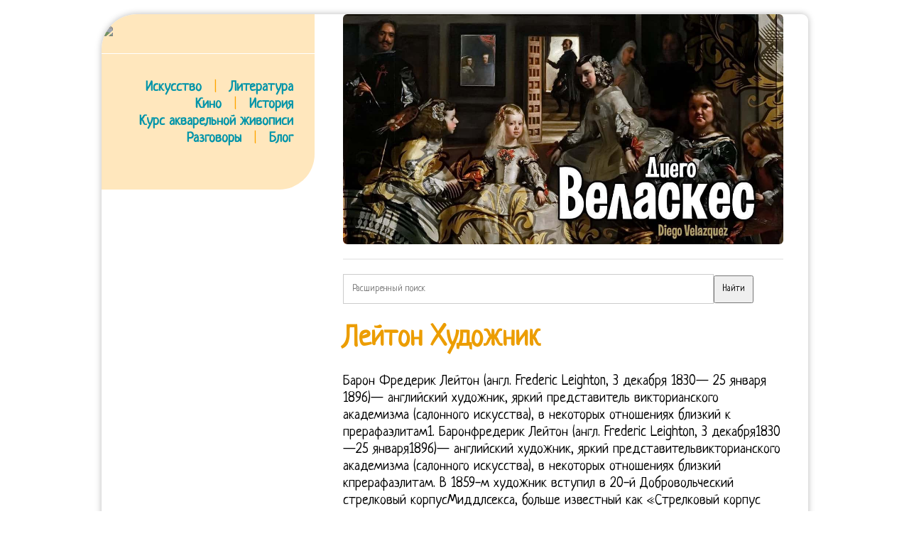

--- FILE ---
content_type: text/html; charset=UTF-8
request_url: https://aquareller.com/wdr/201805/leyton-hudozhnik/
body_size: 9059
content:
<!DOCTYPE html PUBLIC "-//W3C//DTD XHTML 1.0 Transitional//EN" "http://www.w3.org/TR/xhtml1/DTD/xhtml1-transitional.dtd">
<html xmlns="http://www.w3.org/1999/xhtml">
<head profile="http://gmpg.org/xfn/11">
<meta name="viewport" content="width=device-width, initial-scale=1">
<meta http-equiv="Content-Type" content="text/html; charset=UTF-8">
<title>Лейтон Художник</title>
<style>
@import url(//fonts.googleapis.com/css?family=Neucha&subset=latin,cyrillic);
* { font-family:'Neucha'; line-height:120%; outline:none; }
a { color:#0094A9; text-decoration:none; transition:all 50ms; }
a:hover { color:#EC9D00; }
a:active { color:black; }
html { background:url("/img/ptrn.jpg"); }

body { margin:20px auto; font-size:20px;  }
#cont { margin:0 auto 15px; width:980px; overflow:hidden; background:#fff; padding:0 15px 20px 0; border-radius: 50px 9px 9px; box-shadow:0 0 10px #bababa; max-width:94%; }
#clear{ clear:both;}
#left { float:left; width:300px; margin-right:15px; background:#FFE7BD; padding:15px 0 35px 0; border-radius: 0 0 50px 0; }
#left a { text-decoration:none; font-weight:bold; }
#top { background:#FFE7BD; padding:10px 10px 15px 15px; width:100%; margin:-15px 0 0 -15px; display:none; }
#right { float:right; width:620px; padding-right:20px; }
h1, h2, h3, h4, h5 { color:#EC9D00; line-height:110%; }
img { border:0; max-width:100%; border-radius:6px; }
.inf { display:inline-block; width:275px; padding:10px; vertical-align:top; }
.inf p { margin-top:5px; padding-bottom:10px; border-bottom:1px solid #DCD9DD; }
.inf a { text-decoration:none; }
.hr { width:100%; border-bottom:1px solid #fff; margin-bottom:12px; }
hr { width:100%; border:0; height:0; border-bottom:1px solid #ddd; margin-bottom:12px; }
.inf blockquote { margin:0 15px; font-size:16px; }
blockquote { border-left: 4px solid orange; padding-left:30px; margin-left:20px; color:#444; }
.inf h4 { margin-bottom:10px; }
.logo { filter: invert(0.3); transition:all 250ms; }
.logo:hover { filter: invert(0); }
.logo:active { filter: invert(0.4); }
#menu span { color:orange; margin-left:12px; margin-right:12px; }

@media screen and (max-width:880px){
    html, body { background:white; margin:0; padding:0; }
    #cont { padding:3%; border-radius:0; }
    #left { display:none !important; }
    #right { width:100% !important; float:none !important; }
    #top { display:block; }
}

</style>
<meta name='yandex-verification' content='4555a51f5b138ed2'>
<meta name="7b45486c0c62de2d6dccec2e39ee9336" content="">
</head><body>
<div id="cont">

    <div id="left">

        <a href="/"><img src="/img/logo.png" class=logo></a><br><br>
        <div class="hr"></div><br>
        <div style="width:270px; text-align:right;" id=menu>
			<a href="/is/">Искусство</a> <span>|</span>  <a href="/li/">Литература</a><br>
			<a href="/ci/">Кино</a> <span>|</span> <a href="/ht/">История</a><br>
			<a href="/to/watercolor/">Курс акварельной живописи</a><br>
			<a href="/forum/">Разговоры</a> <span>|</span> <a href="/bo/">Блог</a>
        </div>

        <br>

    
    


    </div>

    <div id="right">

        <div id="top">
            <a href="/"><img src="/img/logo.png" style="margin:0; width:200px;" class=logo></a>
			<div class="hr"></div>
			<a href="/is/">Искусство</a>   <a href="/li/">Литература</a>   <a href="/ci/">Кино</a>   <a href="/ht/">История</a>
		</div>

        <div id="showcase" onmouseover="location.href='https://gallerix.ru/storeroom/129426674/';"><img src="https://gallerix.asia/cdn/ru/src/var/inner/velazquez.jpg" style="max-width:100%;"></div><div id="cntx" style="border:1px solid #eee; margin-top:20px;"><script async src="https://li5.ru/cntx/?n=2&tts=16&txs=14&ttc=00A9B6&tta=B62400&txc=555&pic=left&picw=120&ref=aquareller.com%2Fwdr%2F201805%2Fleyton-hudozhnik%2F"></script></div><div style="margin:20px 0;"><form action="https://gallerix.ru/roster/yafound"><input type="hidden" name="searchid" value="159561"><input type="hidden" name="web" value="0"><input type="text" name="text" value="" placeholder="Расширенный поиск" style="width:80%; padding:12px; border:1px solid #ccc;"><input type="submit" value="Найти" style="max-width:100px; padding:10px;"></form></div><h1>Лейтон Художник</h1><p>Барон Фредерик Лейтон (англ. Frederic Leighton, 3 декабря 1830— 25 января 1896)— английский художник, яркий представитель викторианского академизма (салонного искусства), в некоторых отношениях близкий к прерафаэлитам1. Баронфредерик Лейтон (англ. Frederic Leighton, 3 декабря1830—25 января1896)— английский художник, яркий представительвикторианского академизма (салонного искусства), в некоторых отношениях близкий кпрерафаэлитам. В 1859-м художник вступил в 20-й Добровольческий стрелковый корпусМиддлсекса, больше известный как «Стрелковый корпус художников» и принимал самое активное участие в жизни своего подразделения. В 1880-м году Лейтону присвоили званиеполковника. Английская театральная актриса и модель художника Фредерика Лейтона. Лейтон Фредерик, английский художник. </p>

<p>Фредерик Лейтон стал первым английским художником, удостоенным этой чести. Художник Frederic Leighton (Фредерик Лейтон) родился в Скарборо (графство Северный Йоркшир) в декабре 1830 года, в семье медиков: его дед был придворным врачом русского императора Александра I, а отец – преподавателем медицины. Фредерик Лейтон / Frederick Leighton (1830–1896), английский художник и скульптор. </p>

<p>Барон Фредерик Лейтон (англ. Frederick Leighton, 3 декабря 1830— 25 января 1896)— английский художник, яркий представитель викторианского академизма (салонного искусства), в некоторых отношениях близкий к прерафаэлитам. Герой этой статьи художник из Англии Лейтон Фредерик (1830–1896), так же приверженец классицизма. В Риме молодой художник познакомился со светской львицей и оперной певицей Аделаидой Сарторис, которая ввела Фредерика Лейтона в столичный богемный свет. </p>

<h2>Английский художник Фредерик Лейтон</h2>

<p>год принёс Лейтону новые почести и обязанности. Тогда же ему был присвоен дворянский титул. Пылающий июнь (ок. В 1878 году получает дворянство, в 1895 году – титул барона. В 1886 году Лейтон получил титул баронета, а 1896 году, за несколько дней до смерти, был возведен в пэры (удостоившись этой чести первым среди английских художников). Родился 3 декабря в Скарборо (графство Йоркшир) в семье врача. </p>

<p>Он профессионально занимался скульптурой, выполнив несколько работ на темы античности. Лейтон скончался 25 января 1896 года в Лондоне. Маленькая рыжеволосая девочка, которую мы видим на картине, – это Копии Джилкрайст, юная натурщица, позировавшая для многих художников и фотографов (в том числе, для Льюиса Кэрролла). Тогда же ему был присвоен дворянский титул. Он стал первым английским художником, удостоенным этой чести. </p>

<p>В своих работах Лейтон часто обращался к мифологии и истории, а его поддержка классицизма принесла ему высокую репутацию в Англии. 1878 год принёс Лейтону новые почести и обязанности. Он стал первым английским художником, удостоенным титула лорда. Именно эта особенность его работ стала одной из причин популярности художника. А стойкая приверженность классицизму принесла высокую репутацию среди коллег. </p>

<p class='pimg'><img src='/imgs/201805/8d38ed7.jpg'></p><h3>Фредерик Лейтон: жизнь и творчество художника</h3>

<p>Лейтон, безусловно, знал это и тщательно прорабатывал композицию, стараясь, чтобы его картина не была похожа на сотни других сонных полотен. Скульптурные работы Лейтона, такие, как Атлет, борющийся с Пифоном (Лондон, галерея Тэйт), выполнены в неоклассицистической манере. В 1859-м художник вступил в 20-й Добровольческий стрелковый корпус Миддлсекса, больше известный как «Стрелковый корпус художников» и принимал самое активное участие в жизни своего подразделения. </p>

<p>Фредерик Лейтон стал первым английским художником, удостоенным этой чести. Он стал первым английским художником, удостоенным этой чести. В 1878 получил дворянство, а в 1895 – титул барона. </p>

<p>Через два года Лейтон покидает Франкфурт, в связи с революционными волнениями и переезжает в Париж. Родился 3 декабря 1830 в Скарборо (графство Йоркшир). Академизм (французское acadйmisme) – направление, сложившееся в художественных академиях 16-19 вв. </p>

<p>Здесь он поступил в местный институт культуры. Таким образом Лейтон стал первым английским художником, удостоенным этой чести. 25 января 1896-го года Лейтон скончался. 1878 год принёс Лейтону новые почести и обязанности. Лейтон часто вводил в свои композиции сентиментальные подробности. Во второй половине XIX века в Европе возникла мода на восточные картины. </p>

<p>К счастью для Дин, она встретила Фредерика Лейтона (впоследствии лорда Лейтона), одного из самых известных художников той эпохи. Павла. Она никак не связана ни с мифологическими, ни с библейскими темами. Среди наиболее известных картин Лейтона – признанный шедевр «Пылающий июнь», 1895 также «Сиракузская невеста», 1866 «Электра у гробницы Агамемнона», 1869 «Летняя луна», 1872 «Купание Психеи», 1890. В 1860 художник поселился в Лондоне. </p>

<p class='pimg'><img src='/imgs/201805/8d954a4.jpg'></p><h3>Лейтон Фредерик, английский художник</h3>

<p>За день до смерти в 1896 году, живописцу был пожалован титул лорда. Фредерик Лейтон (Frederick Leighton), 1830-1896 гг. Лейтон Фредерик (Leighton Frederick) родился 3 декабря 1830 в Скарборо (графство Йоркшир). </p>

<p>Серьёзно писать Фредерик Лейтон начал во Франкфурте, в 1846 году. Именно эта особенность его работ стала одной из причин популярности художника. Он часто вводил в свои композиции сентиментальные подробности. В 1878 получил дворянство, а в 1895 – титул барона. Картины художника выполнены в блестящем академическом стиле. Фредерик Лейтон стал первым английским художником, удостоенным этой чести. </p>

<p>Картина Пылающий июнь (Flaming June) была написана Лейтоном в конце жизни, в 1895 году. Уже в начале 1860-х годов его ежегодный доход составлял около 4000 фунтов стерлингов. За день до смерти в 1896 году, живописцу был пожалован титул лорда. По его словам идея картины пришла ему в голову, когда он увидел натурщицу (Дороти Дин), уснувшую в его мастерской. Академизм возник в конце 16 в. в Италии. </p>

<p>В 1878 г. получил дворянство, а в 1895 г. – титул барона. Учился в Брюсселе, Париже и Франкфурте. Павла. В 1852 году Лейтон совершил поездку в Италию. Уже через три года его приняли в Академию художеств во Флоренции. В детстве много путешествовал по Европе. Позже Конни стала артисткой мюзик-холла, а в 1892 году вышла замуж за графа Оркни и навсегда покинула сцену. Лейтон начал изучать живопись в возрасте десяти лет в Риме, а позже в Лондоне, Дрездене и Флоренции. Лейтон стал первым английским художником, который был удостоен такой чести. </p>

<p>В тот день Лейтон возвратился в гостиницу с ворохом расшитых серебром и золотом костюмов. Меня поразила гибкость и податливость фигуры уставшей девушки, – говорил художник, -и я решил изобразить ее. 25 января 1896-го года Лейтон скончался. и основанное на догматическом следовании внешним формам классического искусства. Принимая на себя роль как любовника и отца, Лейтон воспитывал и представил ее светскому обществу. Художники, однако, при написании восточных сцен не гнались за этнографической точностью. </p>

<p>она умерла на 40 году, после продолжительной болезни три года спустя. В 38 лет он стал академиком Королевской Академии Художеств, а в 48 – ее президентом. В 1860 году художник переезжает в Лондон. Павла. Фредерик Лейтон жил и творил в эпоху королевы Виктории. </p>

<p>И именно эта особенность работ стала одной из причин популярности художника. В 1878 получил дворянство, а в 1895 – титул барона. </p>

<p>Дин родилась в Лондоне. и основанное на догматическом следовании внешним формам классического искусства. В качестве модели художнику позировала актриса Дороти Дени. В 1860 художник поселился в Лондоне. </p>

<p class='pimg'><img src='/imgs/201805/630ad48.jpg'></p><h3>Английский художник Фредерик Лейтон ( )</h3>

<p>Он был модным и преуспевающим портретистом, создавшим целый ряд портретов в классическом стиле, а также множество работ с элементами жанра — «Медовый месяц живописца» (1864), «Мать и дитя» (1865), «Урок музыки» (1877) и др. В 19 в. академизм (возглавлявшийся А. Кановой в Италии, Д. Энгром во Франции, Ф. А. Бруни в России), опираясь на выхолощенную традицию классицизма, вёл борьбу с романтиками, реалистами и натуралистами, но сам воспринимал внешние стороны их методов, перерождаясь в эклектичное Салонное искусство. Лейтон называл картины этого рода откровенной халтурой. Когда в 1859 году Лейтон приехал в Лондон, он уже был знаменит. Картина Пылающий июнь (Flaming June) была написана Лейтоном в конце жизни, в 1895 году. </p>

<p>Среди наиболее известных картин Лейтона – Сиракузская невеста (1866) Электра у гробницы Агамемнона (1869) Летняя луна (1872) Купание Психеи (1890). Она не вышла замуж. Фредерик Лейтон (1830-1896). В 1860 г. художник поселился в Лондоне. </p>

<p>Фредерик Лейтон жил и творил в эпоху королевы Виктории. Она никак не связана ни с мифологическими, ни с библейскими темами. Лейтон к тому времени уже не раз изображал спящих девушек. Академизм способствовал систематизации художественного образования, закреплению классических традиций, которые им превращались, однако, в систему «вечных» канонов и предписаний. </p>

<p>Он часто вводил в свои композиции сентиментальные подробности. Яркий дебют на академической выставке стал началом блестящей карьеры художника. Однако такое отношение отнюдь не мешало ему писать в том же ключе. Крупнейшим произведением, созданным живописцем в этом году, стали две фрески «по индустриальным мотивам». Лейтон часто вводил в свои композиции сентиментальные подробности. </p>

<h2>Картины художника (Фредерик Лейтон)</h2>

<p>Лейтон плодотворно работал как книжный график, создав замечательные иллюстрации к Библии. В 1860 художник поселился в Лондоне. За одни день до собственной смерти в 1896 году, художник получил титул лорда. Считая современную действительность недостойной «высокого» искусства, академизм противопоставлял ей вневременные и вненациональные нормы красоты идеализированные образы, далёкие от реальности сюжеты (из античной мифологии, Библии, древней истории), что подчёркивалось условностью и отвлечённостью моделировки, цвета и рисунка, театральностью композиции, жестов и поз. </p>

<p>В 1842 году он,  (прибавив себе несколько лет), поступил в Берлинскую Академию художеств. В 1868 году Фредерик Лейтон стал академиком Королевской Академии Художеств, а в 1878 — ее президентом. </p>

<p>В качестве модели художнику позировала актриса Дороти Дени. В 1878 он был избран президентом Королевской академии художеств и занимал этот пост до конца жизни. За день до смерти в 1896 году, ему был пожалован титул лорда. Тогда же ему был присвоен дворянский титул. </p>

<p>Спрос на все ориентальное стремительно вырос. Она была вероятным прототипом для персонажа Элиза Дулитл в пьесе Бернарда Шоу Пигмалион (1912) и более поздней музыкальной адаптации, Моя прекрасная леди (1956). Академизм способствовал систематизации художественного образования, закреплению классических традиций, которые им превращались, однако, в систему «вечных» канонов и предписаний. </p>

<p>В 1855 году художник послал на выставку в Королевскую Академию свое масштабное многофигурное полотно «Мадонна Чимабуэ, которую несет процессия по улицам Флоренции», не только прославившее его имя в Англии, но и приобретенное с выставки королевой Викторией. Излюбленными темами его творчества были мифология и история. 2-й половины 17-18 вв. В 1860 художник поселился в Лондоне. </p>

<p>Академизм (французское acadmisme) – направление, сложившееся в художественных академиях 16-19 вв. В 1880-м году Лейтону присвоили звание полковника. Да и сама тема сна была чрезвычайно популярна в викторианскую эпоху. Она же запечатлена на картинах художника Купание Психеи, Феба и других. Родился в 1853 году. </p>

<p>За день до смерти в 1896 году, ему был пожалован титул лорда. 25 января 1896-го года Лейтон скончался. Исключения из этого правила были редки (например, Делакруа). Пылающий июнь, 1895 Городской музей, Понс, Пуэрто-РикоСад Гесперид, 1892 Арт галерея Леди Левер, Мерсисайд Персей на Пегасе, 1896 Музей Лейсисетершайр, АнглияДедал и Икар, 1869 Частная коллекция Рыбак и Сирена, 18-1858 Частное собраниеОрфей и Эвридика, 1864 Частная коллекция Андромеда и Персей 1891Борьба Геракла с богом смерти Танатом, прибывшим за телом Алкестиды, 1869-1871Купание Психеи 1890 Идиллия 1881 Возвращение Персефоны 1891 Дух вершины 1894Плененная Андромаха 1888Венера 1890Актея, нимфа берега 1868Звезда гарема 1880 Девушка с корзиной фруктов, 1863Павония 1859Юные гречанки играющие в мяч 1889Феба 1860Девушка 1890 Искусство Франции. Считая современную действительность недостойной «высокого» искусства, академизм противопоставлял ей вневременные и вненациональные нормы красоты идеализированные образы, далёкие от реальности сюжеты (из античной мифологии, Библии, древней истории), что подчёркивалось условностью и отвлечённостью моделировки, цвета и рисунка, театральностью композиции, жестов и поз. Чтобы лучше проникнуться творчеством великих итальянских живописцев, Лейтон в 1852 году принял первое в своей жизни самостоятельное (одиночное) путешествие. </p>

<p class='pimg'><img src='/imgs/201805/fe2ea71.jpg'></p><h3>Личность художника и его живопись</h3>

<p>1895), Музей искусств, ПонсеЗнаменитый Пылающий июнь Лейтон написал незадолго до своей смерти. Она же запечатлена на картинах художника Купание Психеи, Феба и других. Эдмунд Блэр Лейтон – великий английский художник. Особенно тесные дружеские отношения завязались у него с «поэтической» семьёй Браунингов, а также с ведущими французскими академическими живописцами того времени, Ж. Л. Жеромом и А. В. Бугро. </p>

<p>Именно эта особенность его работ стала одной из причин популярности художника. Он часто вводил в свои композиции сентиментальные подробности. В 1868 году он стал академиком Королевской Академии Художеств, а в 1878 – ее президентом. </p>

<p>Почти на 30 лет старше ее, Лейтон был пленен красотой Дин. Работал в стилях – романтизм и прерафаэлизм.  (Ш. </p>

<p>Фредерик Лейтон (Frederick Leighton) родился 3 декабря 1830 в Скарборо (графство Йоркшир). Его отец, Эдвард Лейтон, преподавал медицину, а дед был придворным врачом российского императора Александра I. В детстве он много путешествовал по Европе, начал рисовать в девять лет. Именно эта особенность его работ стала одной из причин популярности художника. </p>

<p>Лейтон обладал большим даром рисовальщика. английский художник и скульптор, яркий представитель викторианского академизма (салонного искусства). Именно эта особенность его работ стала одной из причин популярности художника. </p>

<p class='pimg'><img src='/imgs/201805/1fccfb4.jpg'></p><h3>Картины известных художников – Фредерик Лейтон</h3>

<p>Именно эта особенность его работ стала одной из причин популярности художника. Лейтон скончался 25 января 1896 года в Лондоне. Под ударами реалистов (в т. ч. рус. Родился 3 декабря 1830 г. в Скарборо (графство Йоркшир). Среди наиболее известных картин Лейтона – признанный шедевр Пылающий июнь, 1895 также Сиракузская невеста, 1866 Электра у гробницы Агамемнона, 1869 Летняя луна, 1872 Купание Психеи, 1890. </p>

<p>Бесспорным шедевром в ряду его работ на античную тему является «Купание Психеи» (1890). В 1878 получил дворянство, а в 1895 – титул барона. Лейтон жил и работал в эпоху королевы Виктории. </p>

<p>В детстве мальчик много путешествовал по Европе. Какие потрясающие лица – они прекрасны и сохранены на века. Лейтон любил писать полотна на античные и мифологические сюжеты. </p>

<ol><li>Лейтон ФредерикКартины и биография</li><li>академическая живопись Фредерика Лейтона</li><li>Художник Эдмунд Блэр Лейтон (1853-1922)</li><li>ЛЕЙТОН ФРЕДЕРИК, АНГЛИЙСКИЙ ХУДОЖНИК</li><li>ИНТЕРЕСНЫЕ ФАКТЫ ИЗ ЖИЗНИ ФРЕДЕРИКА ЛЕЙТОНА</li></ol>

<!--|Лейтон Художник|leyton-hudozhnik|24/05/2018|1527168078|--><br><hr><div><a href='https://aquareller.com/wdr/201805/i-bilibin-kartiny/'>И Билибин Картины</a><br><a href='https://aquareller.com/wdr/201805/ivanov-a-i/'>Иванов А И</a><br><a href='https://aquareller.com/wdr/201805/henry-raeburn/'>Henry Raeburn</a><br><a href='https://aquareller.com/wdr/201805/el-greko-dama-v-mehah/'>Эль Греко Дама В Мехах</a><br><a href='https://aquareller.com/wdr/201806/kolebanie-kandinskiy/'>Колебание Кандинский</a><br></div>
    </div>

</div>

<!-- Google tag (gtag.js) -->
<script async src="https://www.googletagmanager.com/gtag/js?id=G-Q57DSKNY34"></script>
<script>
  window.dataLayer = window.dataLayer || [];
  function gtag(){dataLayer.push(arguments);}
  gtag('js', new Date());
  gtag('config', 'G-Q57DSKNY34');
</script>

</body></html>
